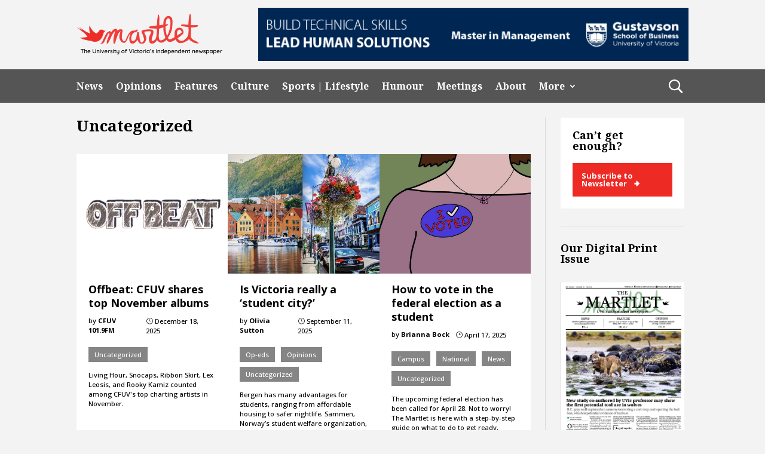

--- FILE ---
content_type: application/javascript
request_url: https://martlet.ca/wp-content/themes/cldevtheme/js/script.js?ver=6.9
body_size: -19
content:
jQuery(document).ready(function($){
    $(".et_social_sidebar_networks").appendTo(".social-media-sidebar");
    $(".search .martlet-search-posts .post-meta .author a").removeAttr("href");
});